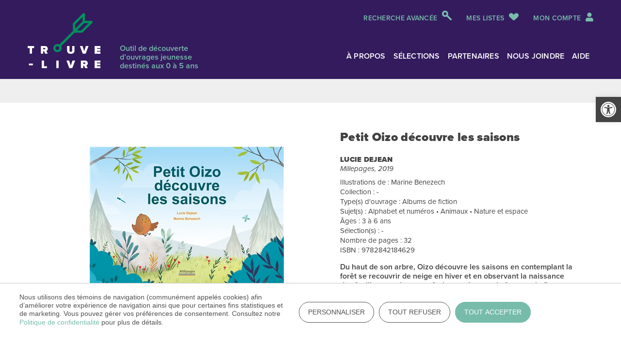

--- FILE ---
content_type: text/html; charset=UTF-8
request_url: https://trouvelivre.ca/livre/petit-oizo-decouvre-les-saisons/
body_size: 17366
content:
<!DOCTYPE HTML>
<!--[if lt IE 7]>      <html class="no-js lt-ie9 lt-ie8 lt-ie7"  lang="fr-FR"> <![endif]-->
<!--[if IE 7]>         <html class="no-js ie7 lt-ie9 lt-ie8"  lang="fr-FR"> <![endif]-->
<!--[if IE 8]>         <html class="no-js ie8 lt-ie9"  lang="fr-FR"> <![endif]-->
<!--[if gt IE 8]><!--> <html class="no-js"  lang="fr-FR"> <!--<![endif]-->
    <head>
        <!-- Metas -->
<meta name="viewport" content="initial-scale=1.0, maximum-scale=1.0, minimum-scale=1.0, user-scalable=yes, width=device-width">
<meta http-equiv="Content-Type" content="text/html; charset=UTF-8" />
<meta http-equiv="X-UA-Compatible" content="IE=edge">
<meta charset="UTF-8">
<meta name="mobile-web-app-capable" content="yes">
<meta name="apple-mobile-web-app-capable" content="yes">
<meta name="apple-mobile-web-app-title" content="Trouve livre - ">
<link rel="profile" href="http://gmpg.org/xfn/11">
<link rel="pingback" href="https://trouvelivre.ca/xmlrpc.php">
<meta name='robots' content='index, follow, max-image-preview:large, max-snippet:-1, max-video-preview:-1' />

	<!-- This site is optimized with the Yoast SEO plugin v26.3 - https://yoast.com/wordpress/plugins/seo/ -->
	<title>Petit Oizo découvre les saisons - Trouve livre</title>
	<link rel="canonical" href="https://trouvelivre.ca/livre/petit-oizo-decouvre-les-saisons/" />
	<meta property="og:locale" content="fr_FR" />
	<meta property="og:type" content="article" />
	<meta property="og:title" content="Petit Oizo découvre les saisons - Trouve livre" />
	<meta property="og:url" content="https://trouvelivre.ca/livre/petit-oizo-decouvre-les-saisons/" />
	<meta property="og:site_name" content="Trouve livre" />
	<meta property="og:image" content="https://trouvelivre.ca/wp-content/uploads/2022/10/trouvelivre.jpg" />
	<meta property="og:image:width" content="2000" />
	<meta property="og:image:height" content="1800" />
	<meta property="og:image:type" content="image/jpeg" />
	<meta name="twitter:card" content="summary_large_image" />
	<script type="application/ld+json" class="yoast-schema-graph">{"@context":"https://schema.org","@graph":[{"@type":"WebPage","@id":"https://trouvelivre.ca/livre/petit-oizo-decouvre-les-saisons/","url":"https://trouvelivre.ca/livre/petit-oizo-decouvre-les-saisons/","name":"Petit Oizo découvre les saisons - Trouve livre","isPartOf":{"@id":"https://trouvelivre.ca/#website"},"datePublished":"2022-10-12T15:30:50+00:00","breadcrumb":{"@id":"https://trouvelivre.ca/livre/petit-oizo-decouvre-les-saisons/#breadcrumb"},"inLanguage":"fr-FR","potentialAction":[{"@type":"ReadAction","target":["https://trouvelivre.ca/livre/petit-oizo-decouvre-les-saisons/"]}]},{"@type":"BreadcrumbList","@id":"https://trouvelivre.ca/livre/petit-oizo-decouvre-les-saisons/#breadcrumb","itemListElement":[{"@type":"ListItem","position":1,"name":"Accueil","item":"https://trouvelivre.ca/"},{"@type":"ListItem","position":2,"name":"Petit Oizo découvre les saisons"}]},{"@type":"WebSite","@id":"https://trouvelivre.ca/#website","url":"https://trouvelivre.ca/","name":"Trouve livre","description":"","publisher":{"@id":"https://trouvelivre.ca/#organization"},"potentialAction":[{"@type":"SearchAction","target":{"@type":"EntryPoint","urlTemplate":"https://trouvelivre.ca/?s={search_term_string}"},"query-input":{"@type":"PropertyValueSpecification","valueRequired":true,"valueName":"search_term_string"}}],"inLanguage":"fr-FR"},{"@type":"Organization","@id":"https://trouvelivre.ca/#organization","name":"Trouve livre","url":"https://trouvelivre.ca/","logo":{"@type":"ImageObject","inLanguage":"fr-FR","@id":"https://trouvelivre.ca/#/schema/logo/image/","url":"https://trouvelivre.ca/wp-content/uploads/2022/10/trouvelivre.jpg","contentUrl":"https://trouvelivre.ca/wp-content/uploads/2022/10/trouvelivre.jpg","width":2000,"height":1800,"caption":"Trouve livre"},"image":{"@id":"https://trouvelivre.ca/#/schema/logo/image/"}}]}</script>
	<!-- / Yoast SEO plugin. -->


<link rel='dns-prefetch' href='//platform-api.sharethis.com' />
<link rel='dns-prefetch' href='//code.jquery.com' />
<link rel='dns-prefetch' href='//cdnjs.cloudflare.com' />
<link rel='dns-prefetch' href='//cdn.jsdelivr.net' />

<link rel="alternate" type="application/rss+xml" title="Trouve livre &raquo; Flux" href="https://trouvelivre.ca/feed/" />
<link rel="alternate" type="application/rss+xml" title="Trouve livre &raquo; Flux des commentaires" href="https://trouvelivre.ca/comments/feed/" />
<link rel="alternate" title="oEmbed (JSON)" type="application/json+oembed" href="https://trouvelivre.ca/wp-json/oembed/1.0/embed?url=https%3A%2F%2Ftrouvelivre.ca%2Flivre%2Fpetit-oizo-decouvre-les-saisons%2F" />
<link rel="alternate" title="oEmbed (XML)" type="text/xml+oembed" href="https://trouvelivre.ca/wp-json/oembed/1.0/embed?url=https%3A%2F%2Ftrouvelivre.ca%2Flivre%2Fpetit-oizo-decouvre-les-saisons%2F&#038;format=xml" />
<style id='wp-img-auto-sizes-contain-inline-css' type='text/css'>
img:is([sizes=auto i],[sizes^="auto," i]){contain-intrinsic-size:3000px 1500px}
/*# sourceURL=wp-img-auto-sizes-contain-inline-css */
</style>
<link rel='stylesheet' id='share-this-share-buttons-sticky-css' href='https://trouvelivre.ca/wp-content/plugins/sharethis-share-buttons/css/mu-style.css?ver=1762454634' type='text/css' media='all' />
<link rel='stylesheet' id='pojo-a11y-css' href='https://trouvelivre.ca/wp-content/plugins/pojo-accessibility/modules/legacy/assets/css/style.min.css?ver=1.0.0' type='text/css' media='all' />
<link data-minify="1" rel='stylesheet' id='font-awesome-henri-css' href='https://trouvelivre.ca/wp-content/cache/min/1/wp-content/themes/henri-theme/_includes/fontawesome/css/all.min.css?ver=1762454834' type='text/css' media='all' />
<link data-minify="1" rel='stylesheet' id='select2-css-css' href='https://trouvelivre.ca/wp-content/cache/min/1/ajax/libs/select2/4.0.13/css/select2.min.css?ver=1762454834' type='text/css' media='all' />
<link data-minify="1" rel='stylesheet' id='henri-styles-custom-css' href='https://trouvelivre.ca/wp-content/cache/min/1/wp-content/themes/henri-theme/_includes/styles/css/screen.css?ver=1762454834' type='text/css' media='all' />
<link rel='stylesheet' id='henri-print-custom-css' href='https://trouvelivre.ca/wp-content/themes/henri-theme/_includes/styles/css/print.css' type='text/css' media='print' />
<script type="text/javascript" src="//platform-api.sharethis.com/js/sharethis.js?ver=2.3.6#property=6321c506a6e5460012468965&amp;product=sticky-buttons&amp;source=sharethis-share-buttons-wordpress" id="share-this-share-buttons-mu-js"></script>
<script type="text/javascript" src="//code.jquery.com/jquery-3.3.1.min.js" id="jquery-js"></script>
<script type="text/javascript" src="//cdnjs.cloudflare.com/ajax/libs/modernizr/2.8.3/modernizr.min.js?ver=6.9" id="modernizr-js-js"></script>
<script type="text/javascript" src="//cdn.jsdelivr.net/npm/bootstrap@5.0.1/dist/js/bootstrap.bundle.min.js?ver=6.9" id="bootstrap-js-js"></script>
<script type="text/javascript" src="https://cdnjs.cloudflare.com/ajax/libs/select2/4.0.13/js/select2.full.min.js?ver=6.9" id="select2-js-js"></script>
<script></script><link rel="https://api.w.org/" href="https://trouvelivre.ca/wp-json/" /><link rel="alternate" title="JSON" type="application/json" href="https://trouvelivre.ca/wp-json/wp/v2/livre/173964" /><link rel="EditURI" type="application/rsd+xml" title="RSD" href="https://trouvelivre.ca/xmlrpc.php?rsd" />
<meta name="generator" content="WordPress 6.9" />
<link rel='shortlink' href='https://trouvelivre.ca/?p=173964' />
<style type="text/css">
#pojo-a11y-toolbar .pojo-a11y-toolbar-toggle a{ background-color: #444444;	color: #ffffff;}
#pojo-a11y-toolbar .pojo-a11y-toolbar-overlay, #pojo-a11y-toolbar .pojo-a11y-toolbar-overlay ul.pojo-a11y-toolbar-items.pojo-a11y-links{ border-color: #444444;}
body.pojo-a11y-focusable a:focus{ outline-style: solid !important;	outline-width: 1px !important;	outline-color: #FF0000 !important;}
#pojo-a11y-toolbar{ top: 200px !important;}
#pojo-a11y-toolbar .pojo-a11y-toolbar-overlay{ background-color: #ffffff;}
#pojo-a11y-toolbar .pojo-a11y-toolbar-overlay ul.pojo-a11y-toolbar-items li.pojo-a11y-toolbar-item a, #pojo-a11y-toolbar .pojo-a11y-toolbar-overlay p.pojo-a11y-toolbar-title{ color: #333333;}
#pojo-a11y-toolbar .pojo-a11y-toolbar-overlay ul.pojo-a11y-toolbar-items li.pojo-a11y-toolbar-item a.active{ background-color: #4054b2;	color: #ffffff;}
@media (max-width: 767px) { #pojo-a11y-toolbar { top: 70px !important; } }</style><script type="text/javascript">var ajaxurl = "https://trouvelivre.ca/wp-admin/admin-ajax.php";</script><meta name="generator" content="Powered by WPBakery Page Builder - drag and drop page builder for WordPress."/>
<link rel="icon" href="https://trouvelivre.ca/wp-content/uploads/2022/09/cropped-favicon-32x32.png" sizes="32x32" />
<link rel="icon" href="https://trouvelivre.ca/wp-content/uploads/2022/09/cropped-favicon-192x192.png" sizes="192x192" />
<link rel="apple-touch-icon" href="https://trouvelivre.ca/wp-content/uploads/2022/09/cropped-favicon-180x180.png" />
<meta name="msapplication-TileImage" content="https://trouvelivre.ca/wp-content/uploads/2022/09/cropped-favicon-270x270.png" />
<noscript><style> .wpb_animate_when_almost_visible { opacity: 1; }</style></noscript><script>
	var siteurl = "https://trouvelivre.ca";
</script>        
        <!-- Google Tag Manager -->
        <script>(function(w,d,s,l,i){w[l]=w[l]||[];w[l].push({'gtm.start':
        new Date().getTime(),event:'gtm.js'});var f=d.getElementsByTagName(s)[0],
        j=d.createElement(s),dl=l!='dataLayer'?'&l='+l:'';j.async=true;j.src=
        'https://www.googletagmanager.com/gtm.js?id='+i+dl;f.parentNode.insertBefore(j,f);
        })(window,document,'script','dataLayer','GTM-5Z8RD9F');</script>
        <!-- End Google Tag Manager -->
    <style id='global-styles-inline-css' type='text/css'>
:root{--wp--preset--aspect-ratio--square: 1;--wp--preset--aspect-ratio--4-3: 4/3;--wp--preset--aspect-ratio--3-4: 3/4;--wp--preset--aspect-ratio--3-2: 3/2;--wp--preset--aspect-ratio--2-3: 2/3;--wp--preset--aspect-ratio--16-9: 16/9;--wp--preset--aspect-ratio--9-16: 9/16;--wp--preset--color--black: #000000;--wp--preset--color--cyan-bluish-gray: #abb8c3;--wp--preset--color--white: #ffffff;--wp--preset--color--pale-pink: #f78da7;--wp--preset--color--vivid-red: #cf2e2e;--wp--preset--color--luminous-vivid-orange: #ff6900;--wp--preset--color--luminous-vivid-amber: #fcb900;--wp--preset--color--light-green-cyan: #7bdcb5;--wp--preset--color--vivid-green-cyan: #00d084;--wp--preset--color--pale-cyan-blue: #8ed1fc;--wp--preset--color--vivid-cyan-blue: #0693e3;--wp--preset--color--vivid-purple: #9b51e0;--wp--preset--gradient--vivid-cyan-blue-to-vivid-purple: linear-gradient(135deg,rgb(6,147,227) 0%,rgb(155,81,224) 100%);--wp--preset--gradient--light-green-cyan-to-vivid-green-cyan: linear-gradient(135deg,rgb(122,220,180) 0%,rgb(0,208,130) 100%);--wp--preset--gradient--luminous-vivid-amber-to-luminous-vivid-orange: linear-gradient(135deg,rgb(252,185,0) 0%,rgb(255,105,0) 100%);--wp--preset--gradient--luminous-vivid-orange-to-vivid-red: linear-gradient(135deg,rgb(255,105,0) 0%,rgb(207,46,46) 100%);--wp--preset--gradient--very-light-gray-to-cyan-bluish-gray: linear-gradient(135deg,rgb(238,238,238) 0%,rgb(169,184,195) 100%);--wp--preset--gradient--cool-to-warm-spectrum: linear-gradient(135deg,rgb(74,234,220) 0%,rgb(151,120,209) 20%,rgb(207,42,186) 40%,rgb(238,44,130) 60%,rgb(251,105,98) 80%,rgb(254,248,76) 100%);--wp--preset--gradient--blush-light-purple: linear-gradient(135deg,rgb(255,206,236) 0%,rgb(152,150,240) 100%);--wp--preset--gradient--blush-bordeaux: linear-gradient(135deg,rgb(254,205,165) 0%,rgb(254,45,45) 50%,rgb(107,0,62) 100%);--wp--preset--gradient--luminous-dusk: linear-gradient(135deg,rgb(255,203,112) 0%,rgb(199,81,192) 50%,rgb(65,88,208) 100%);--wp--preset--gradient--pale-ocean: linear-gradient(135deg,rgb(255,245,203) 0%,rgb(182,227,212) 50%,rgb(51,167,181) 100%);--wp--preset--gradient--electric-grass: linear-gradient(135deg,rgb(202,248,128) 0%,rgb(113,206,126) 100%);--wp--preset--gradient--midnight: linear-gradient(135deg,rgb(2,3,129) 0%,rgb(40,116,252) 100%);--wp--preset--font-size--small: 13px;--wp--preset--font-size--medium: 20px;--wp--preset--font-size--large: 36px;--wp--preset--font-size--x-large: 42px;--wp--preset--spacing--20: 0.44rem;--wp--preset--spacing--30: 0.67rem;--wp--preset--spacing--40: 1rem;--wp--preset--spacing--50: 1.5rem;--wp--preset--spacing--60: 2.25rem;--wp--preset--spacing--70: 3.38rem;--wp--preset--spacing--80: 5.06rem;--wp--preset--shadow--natural: 6px 6px 9px rgba(0, 0, 0, 0.2);--wp--preset--shadow--deep: 12px 12px 50px rgba(0, 0, 0, 0.4);--wp--preset--shadow--sharp: 6px 6px 0px rgba(0, 0, 0, 0.2);--wp--preset--shadow--outlined: 6px 6px 0px -3px rgb(255, 255, 255), 6px 6px rgb(0, 0, 0);--wp--preset--shadow--crisp: 6px 6px 0px rgb(0, 0, 0);}:where(.is-layout-flex){gap: 0.5em;}:where(.is-layout-grid){gap: 0.5em;}body .is-layout-flex{display: flex;}.is-layout-flex{flex-wrap: wrap;align-items: center;}.is-layout-flex > :is(*, div){margin: 0;}body .is-layout-grid{display: grid;}.is-layout-grid > :is(*, div){margin: 0;}:where(.wp-block-columns.is-layout-flex){gap: 2em;}:where(.wp-block-columns.is-layout-grid){gap: 2em;}:where(.wp-block-post-template.is-layout-flex){gap: 1.25em;}:where(.wp-block-post-template.is-layout-grid){gap: 1.25em;}.has-black-color{color: var(--wp--preset--color--black) !important;}.has-cyan-bluish-gray-color{color: var(--wp--preset--color--cyan-bluish-gray) !important;}.has-white-color{color: var(--wp--preset--color--white) !important;}.has-pale-pink-color{color: var(--wp--preset--color--pale-pink) !important;}.has-vivid-red-color{color: var(--wp--preset--color--vivid-red) !important;}.has-luminous-vivid-orange-color{color: var(--wp--preset--color--luminous-vivid-orange) !important;}.has-luminous-vivid-amber-color{color: var(--wp--preset--color--luminous-vivid-amber) !important;}.has-light-green-cyan-color{color: var(--wp--preset--color--light-green-cyan) !important;}.has-vivid-green-cyan-color{color: var(--wp--preset--color--vivid-green-cyan) !important;}.has-pale-cyan-blue-color{color: var(--wp--preset--color--pale-cyan-blue) !important;}.has-vivid-cyan-blue-color{color: var(--wp--preset--color--vivid-cyan-blue) !important;}.has-vivid-purple-color{color: var(--wp--preset--color--vivid-purple) !important;}.has-black-background-color{background-color: var(--wp--preset--color--black) !important;}.has-cyan-bluish-gray-background-color{background-color: var(--wp--preset--color--cyan-bluish-gray) !important;}.has-white-background-color{background-color: var(--wp--preset--color--white) !important;}.has-pale-pink-background-color{background-color: var(--wp--preset--color--pale-pink) !important;}.has-vivid-red-background-color{background-color: var(--wp--preset--color--vivid-red) !important;}.has-luminous-vivid-orange-background-color{background-color: var(--wp--preset--color--luminous-vivid-orange) !important;}.has-luminous-vivid-amber-background-color{background-color: var(--wp--preset--color--luminous-vivid-amber) !important;}.has-light-green-cyan-background-color{background-color: var(--wp--preset--color--light-green-cyan) !important;}.has-vivid-green-cyan-background-color{background-color: var(--wp--preset--color--vivid-green-cyan) !important;}.has-pale-cyan-blue-background-color{background-color: var(--wp--preset--color--pale-cyan-blue) !important;}.has-vivid-cyan-blue-background-color{background-color: var(--wp--preset--color--vivid-cyan-blue) !important;}.has-vivid-purple-background-color{background-color: var(--wp--preset--color--vivid-purple) !important;}.has-black-border-color{border-color: var(--wp--preset--color--black) !important;}.has-cyan-bluish-gray-border-color{border-color: var(--wp--preset--color--cyan-bluish-gray) !important;}.has-white-border-color{border-color: var(--wp--preset--color--white) !important;}.has-pale-pink-border-color{border-color: var(--wp--preset--color--pale-pink) !important;}.has-vivid-red-border-color{border-color: var(--wp--preset--color--vivid-red) !important;}.has-luminous-vivid-orange-border-color{border-color: var(--wp--preset--color--luminous-vivid-orange) !important;}.has-luminous-vivid-amber-border-color{border-color: var(--wp--preset--color--luminous-vivid-amber) !important;}.has-light-green-cyan-border-color{border-color: var(--wp--preset--color--light-green-cyan) !important;}.has-vivid-green-cyan-border-color{border-color: var(--wp--preset--color--vivid-green-cyan) !important;}.has-pale-cyan-blue-border-color{border-color: var(--wp--preset--color--pale-cyan-blue) !important;}.has-vivid-cyan-blue-border-color{border-color: var(--wp--preset--color--vivid-cyan-blue) !important;}.has-vivid-purple-border-color{border-color: var(--wp--preset--color--vivid-purple) !important;}.has-vivid-cyan-blue-to-vivid-purple-gradient-background{background: var(--wp--preset--gradient--vivid-cyan-blue-to-vivid-purple) !important;}.has-light-green-cyan-to-vivid-green-cyan-gradient-background{background: var(--wp--preset--gradient--light-green-cyan-to-vivid-green-cyan) !important;}.has-luminous-vivid-amber-to-luminous-vivid-orange-gradient-background{background: var(--wp--preset--gradient--luminous-vivid-amber-to-luminous-vivid-orange) !important;}.has-luminous-vivid-orange-to-vivid-red-gradient-background{background: var(--wp--preset--gradient--luminous-vivid-orange-to-vivid-red) !important;}.has-very-light-gray-to-cyan-bluish-gray-gradient-background{background: var(--wp--preset--gradient--very-light-gray-to-cyan-bluish-gray) !important;}.has-cool-to-warm-spectrum-gradient-background{background: var(--wp--preset--gradient--cool-to-warm-spectrum) !important;}.has-blush-light-purple-gradient-background{background: var(--wp--preset--gradient--blush-light-purple) !important;}.has-blush-bordeaux-gradient-background{background: var(--wp--preset--gradient--blush-bordeaux) !important;}.has-luminous-dusk-gradient-background{background: var(--wp--preset--gradient--luminous-dusk) !important;}.has-pale-ocean-gradient-background{background: var(--wp--preset--gradient--pale-ocean) !important;}.has-electric-grass-gradient-background{background: var(--wp--preset--gradient--electric-grass) !important;}.has-midnight-gradient-background{background: var(--wp--preset--gradient--midnight) !important;}.has-small-font-size{font-size: var(--wp--preset--font-size--small) !important;}.has-medium-font-size{font-size: var(--wp--preset--font-size--medium) !important;}.has-large-font-size{font-size: var(--wp--preset--font-size--large) !important;}.has-x-large-font-size{font-size: var(--wp--preset--font-size--x-large) !important;}
/*# sourceURL=global-styles-inline-css */
</style>
<meta name="generator" content="WP Rocket 3.20.0.3" data-wpr-features="wpr_minify_css wpr_preload_links wpr_desktop" /></head>
<body  class="wp-singular livre-template-default single single-livre postid-173964 wp-theme-henri-theme slug-petit-oizo-decouvre-les-saisons livre-petit-oizo-decouvre-les-saisons site-id-1 wpb-js-composer js-comp-ver-8.7.2 vc_responsive" >
    <!-- Google Tag Manager (noscript) -->
    <noscript><iframe src="https://www.googletagmanager.com/ns.html?id=GTM-5Z8RD9F"
    height="0" width="0" style="display:none;visibility:hidden"></iframe></noscript>
    <!-- End Google Tag Manager (noscript) -->
	    <div data-rocket-location-hash="1dbaf58edd554e5d916be2660c3ce7c4" id="henri-project-body" class="wp-singular livre-template-default single single-livre postid-173964 wp-theme-henri-theme slug-petit-oizo-decouvre-les-saisons livre-petit-oizo-decouvre-les-saisons site-id-1 wpb-js-composer js-comp-ver-8.7.2 vc_responsive">
            <div data-rocket-location-hash="3a2366f51b6ea3a1764271fca84f0bfd" class="modals-container">
	<!-- Modal -->



<div data-rocket-location-hash="f37b1433e2da347b03a462fa9e8f74d3" class="modal fade modal-general" id="modal-listes" data-livre-id="173964" tabindex="-1" role="dialog" aria-labelledby="exampleModalCenterTitle" aria-hidden="true">
    <div class="modal-dialog modal-dialog-centered" role="document">
        <div class="modal-content">
            <div class="modal-body">
                <div class="btn-close-box">
                    <a href="#" class="btn-close" aria-label="Supprimer" data-bs-dismiss="modal"></a>
                </div>
                <h3>Sélectionner une liste</h3>
                <div class="liste-item-box">
                    <ul>
                                            </ul>
                </div>
                <div class="bt-box">
                    <a href="https://trouvelivre.ca/connexion/" class="btn btn-secondary">Créer une liste <i class="icon-plus"></i></a>
                </div>
            </div>
        </div>
    </div>
</div><!-- Modal -->
<div data-rocket-location-hash="a5d4384d7dc5900ca27ec512dce398d7" class="modal fade modal-general" id="modal-renommer-favlist" tabindex="-1" role="dialog" aria-labelledby="exampleModalCenterTitle" aria-hidden="true">
    <div class="modal-dialog modal-dialog-centered" role="document">
        <div class="modal-content">
            <div class="modal-body">
                <div class="btn-close-box">
                    <a href="#" class="btn-close" aria-label="Supprimer" data-bs-dismiss="modal"></a>
                </div>
                <h3>Renommer une liste</h3>
                <form name="renommer-liste" id="list-edit" action="" method="post">
                    <div class="mb-3">
                        <label for="rename-list" class="form-label" >Nom de la liste</label>
                        <input type="text" name="rename" class="form-control rename-input" id="rename-list" placeholder="" value="">
                    </div>
                </form>
                <div class="bt-box">
                    <a href="javascript:;" class="btn btn-secondary js-save-btn">Renommer <i class="icon-edit"></i></a>
                </div>
            </div>
        </div>
    </div>
</div><!-- Modal -->
<div data-rocket-location-hash="af92a07a1971670a7c9cf07a9760d78f" class="modal fade modal-general" id="modal-creer-favlist" tabindex="-1" role="dialog" aria-labelledby="exampleModalCenterTitle" aria-hidden="true">
    <div class="modal-dialog modal-dialog-centered" role="document">
        <div class="modal-content">
            <div class="modal-body">
                <div class="btn-close-box">
                    <a href="#" class="btn-close" aria-label="Supprimer" data-bs-dismiss="modal"></a>
                </div>
                <h3>Créer une nouvelle liste</h3>
                <form name="renommer-liste" id="list-edit" action="" method="post">
                    <div class="mb-3">
                        <label for="rename-list" class="form-label" >Nom de la liste</label>
                        <input type="text" name="rename" class="form-control name-input" id="name-list" placeholder="" value="">
                    </div>
                </form>
                <div class="bt-box">
                    <a href="javascript:;" class="btn btn-secondary js-save-btn">Créer <i class="icon-edit"></i></a>
                </div>
            </div>
        </div>
    </div>
</div><!-- Modal -->
<div data-rocket-location-hash="a0569b920266a2ef7cc966b62cdb12e2" class="modal fade modal-general" id="modal-export" tabindex="-1" role="dialog" aria-labelledby="exampleModalCenterTitle" aria-hidden="true">
    <div class="modal-dialog modal-dialog-centered" role="document">
        <div class="modal-content">
            <div class="modal-body">
                <div class="btn-close-box">
                    <a href="#" class="btn-close" aria-label="Supprimer" data-bs-dismiss="modal"></a>
                </div>
                <h3>Choisir un format</h3>

                <!--                <div class="bt-box">-->
<!--                    <a href="/connexion/" class="btn btn-secondary">Créer une liste <i class="icon-plus"></i></a>-->
<!--                </div>-->
            </div>
        </div>
    </div>
</div>
</div>
			<!--[if lt IE 11]>
<p class="browsehappy">You are using an <strong>outdated</strong> browser. Please <a href="http://browsehappy.com/">upgrade
    your browser</a> to improve your experience.</p>
<![endif]-->
<header data-rocket-location-hash="5a4dc399e8cec498330d2a87e8c14c45" role="banner">
    <div data-rocket-location-hash="18bd2363520b0f092102eb78bdf8b2ab" class="container-gen sticky-nav">
	            <div class="nav-secondaire-box">
    <div class="nav-secondaire-container">
        <div class="advanced-search-box">
            <a href="https://trouvelivre.ca/recherche-avancee/" class="btn-advance-search">Recherche avancée</a>
        </div>
        <div class="my-list-box">
            <a href="https://trouvelivre.ca/mes-listes/" class="btn-my-list">Mes listes</a>
        </div>
        <div class="mon-compte-box">
                            <a href="https://trouvelivre.ca/connexion/" class="btn-mon-compte">Mon compte <i class="fas fa-user"></i></a>
                    </div>
    </div>
</div>        <div class="nav-principal-box">
	<div class="nav-principal-container">
		<nav class="navbar navbar-expand-lg navbar-dark" id="nav-principale" role="navigation">
			<div class="nav-header">
                <div class="logo-plus-texte">
                    <a class="navbar-brand" href="https://trouvelivre.ca">
                    <span class="logo1">
                        <img src="https://trouvelivre.ca/wp-content/themes/henri-theme/images/logo.svg" alt="Trouve livre | " class="img-fluid"/>
                    </span>
                    <span class="logo-print">
                        <img src="https://trouvelivre.ca/wp-content/themes/henri-theme/images/logo-couleur.svg" alt="Trouve livre | " class="img-fluid"/>
                    </span>
                        <span class="text" hidden>Trouve livre</span>
                    </a>
                    <span class="description-txt">Outil de découverte d’ouvrages jeunesse destinés aux 0 à 5 ans</span>
                </div>
				<div class="toggles">
					<button class="navbar-toggler collapsed navbar-toggler-right" type="button" data-toggle="collapse-henri"
					        data-target="#navbar-main" aria-controls="navbar-main" aria-expanded="false"
					        aria-label="Toggle navigation">
						<span class="navbar-toggler-icon"></span>
					</button>
				</div>
			</div>
			<div class="navbar-collapse" id="navbar-main">
				<div class="collapse-content" id="navbar-main-collapse-content">
					                    <div class="menu-menu-principal-container"><ul id="main-menu" class="nav navbar-nav justify-content-end"><li id="menu-item-63" class="menu-item menu-item-type-post_type menu-item-object-page nav-item menu-item-63 item-slug-a-propos"><a title="À propos" href="https://trouvelivre.ca/a-propos/" class="nav-link">À propos</a></li>
<li id="menu-item-66" class="menu-item menu-item-type-post_type menu-item-object-page nav-item menu-item-66 item-slug-selections"><a title="Sélections" href="https://trouvelivre.ca/selections/" class="nav-link">Sélections</a></li>
<li id="menu-item-32" class="menu-item menu-item-type-post_type menu-item-object-page nav-item menu-item-32 item-slug-partenaires"><a title="Partenaires" href="https://trouvelivre.ca/partenaires/" class="nav-link">Partenaires</a></li>
<li id="menu-item-70" class="menu-item menu-item-type-post_type menu-item-object-page nav-item menu-item-70 item-slug-nous-joindre"><a title="Nous joindre" href="https://trouvelivre.ca/nous-joindre/" class="nav-link">Nous joindre</a></li>
<li id="menu-item-21" class="menu-item menu-item-type-post_type menu-item-object-page nav-item menu-item-21 item-slug-aide"><a title="Aide" href="https://trouvelivre.ca/aide/" class="nav-link">Aide</a></li>
</ul></div>                    <div class="nav-secondaire-container">
                        <div class="advanced-search-box">
                            <a href="https://trouvelivre.ca/recherche-avancee/" class="btn-advance-search">Recherche avancée</a>
                        </div>
                        <div class="my-list-box">
                            <a href="https://trouvelivre.ca/mes-listes/" class="btn-my-list">Mes listes</a>
                        </div>
                        <div class="mon-compte-box">
                            				                <a href="https://trouvelivre.ca/connexion/" class="btn-mon-compte"><i class="fas fa-user"></i>Mon compte</a>
				                                    </div>
                    </div>
				</div>
			</div>
		</nav>
	</div>
</div>
    </div>
</header><!-- /header -->


<main data-rocket-location-hash="25aa2487295731f14d9cecb8d7e699d9" id="main" class="site-main" role="main">
    <div data-rocket-location-hash="06c0a2b57d9b1082154ac379adbb9147" class="main-content-wrapper">
        <div id="primary" class="content-area">
                            <section class="section-main">
                                            <div class="entete-bg-box"></div>
                                        <div data-rocket-location-hash="e0280f665e421f919a7d9cfde9593f21" class="container-xl" style="">
                        <div class="row">
                            <div class="col-12 col-results">
                                <div class="" id="results-container">
                                    <div class="filtres-content">
                                        <div class="grille-container">
                                            <div class="grille">
                                                <div class="gutter-sizer"></div>

                                                
                                                <div class="item">
                                                    <div class="item-img-box">
                                                                                                                        <img src="https://trouvelivre.ca/wp-content/uploads/2025/05/9782842184629.jpg" alt="" class="img-fluid"/>
                                                                                                                </div>
                                                    <div class="item-content-box">
                                                        <div class="item-title-box">
                                                            <h3>Petit Oizo découvre les saisons</h3>
                                                            <h4>Lucie Dejean</h4>
                                                            <p><em>Millepages, 2019</em></p>
                                                        </div>
                                                        <div class="infos-collection">
                                                            <span class="collection-txt">
                                                                Illustrations de&nbsp;: 
                                                                Marine Benezech                                                                <br>
                                                                Collection&nbsp;: 
                                                                -    			                                                <br>
                                                                Type(s) d'ouvrage&nbsp;: 
                                                                Albums de fiction    			                                                <br>
                                                                Sujet(s)&nbsp;: 
                                                                Alphabet et numéros • Animaux • Nature et espace    			                                                <br>
                                                                Âges&nbsp;: 3 à 6 ans                                                                <br>
                                                                Sélection(s)&nbsp;: 
                                                                -    			                                                <br>
                                                                Nombre de pages&nbsp;: 
                                                                32                                                                <br>
                                                                ISBN :                                                             
                                                                9782842184629                                                                                                                                			                                            	</span>
                                                        </div>
                                                        <div class="description-box">
                                                            <p>Du haut de son arbre, Oizo découvre les saisons en contemplant la forêt se recouvrir de neige en hiver et en observant la naissance des feuilles au printemps. A chaque époque, la faune et la flore se transforment.</p>
                                                        </div>
                                                                                                            </div>

                                                </div>
                                            </div>
                                            <div class="grille-bts-utilitaires">
                                                <p id="ajout-comfirmation" class="hide">L'ouvrage a été ajouté à votre liste de lecture.</p>
                                                <a href="#" class="btn btn-secondary" data-bs-toggle="modal" data-bs-target="#modal-listes">Ajouter à une liste <i class="icon-ico-coeur-outline"></i></a>
                                                <!-- <a href="#" class="btn btn-secondary">Partager cette page <i class="icon-ico-partage-outline"></i></a> -->
                                                <a href="javascript:;" class="btn btn-secondary js-print-page">Imprimer cette page <i class="icon-ico-imprimer-outline"></i></a>
                                                <div class="share">
                                                    <div class="sharethis-inline-share-buttons"></div>                                                </div>
                                            </div>
                                            
                                                                                            <div class="btn-list">
                                                    <div class="btn-row">
                                                        <div>
                                                            <a href="https://mabiblio.ca/" target="_blank" rel="noopener noreferrer" class="btn btn-primary">Trouver ma bibliothèque</a>
                                                        </div>
                                                    </div>
                                                    <div class="btn-row">
                                                        <a href="https://trouvelivre.ca/resultats/" class="btn btn-primary">Retour aux résultats de recherche</a>
                                                    </div> 
                                                </div> 
                                            
                                        </div>
                                    </div>
                                </div>
                            </div>
                        </div>
                    </div>
                </section>
                    </div><!-- #primary -->
    </div><!-- /.container.main-content-wrapper -->
</main>
<footer data-rocket-location-hash="f754260cdeba91ca9d66f624af5a5c3d" role="contentinfo">
    <div class="container-xl" style="">
        <div class="row">
            <div class="col-12">
                <div class="logo-desjardins-box">
                    <div class="logo-desj-img">
                        <a href="https://www.desjardins.com/" target="_blank" class="logo-link"><img src="https://trouvelivre.ca/wp-content/themes/henri-theme/images/logo-desjardins.svg" class="" alt=""></a>
                    </div>
                </div>
            </div>
        </div>
    </div>
    <div data-rocket-location-hash="d67133d3b0868a218f2fe9b0105e1e6a" class="bg-footer">
        <div class="container-xl">
            <div class="row">
                <div class="col-12">
                    <div class="logos-box">
                        <div class="logo-abpq-img">
                            <a href="https://www.abpq.ca/" target="_blank" class="logo-link"><img src="https://trouvelivre.ca/wp-content/themes/henri-theme/images/logo-abpq.svg" class="" alt=""></a>
                        </div>
                        <div class="logo-biblio-img">
                            <a href="https://bibliopresto.ca/" target="_blank" class="logo-link"><img src="https://trouvelivre.ca/wp-content/themes/henri-theme/images/logo-biblio.svg" class="" alt=""></a>
                        </div>
                        <div class="logo-sdm-img">
                            <a href="https://www.sdm.qc.ca/" target="_blank" class="logo-link"><img src="https://trouvelivre.ca/wp-content/themes/henri-theme/images/logo-sdm.svg" class="" alt=""></a>
                        </div>
                        <div class="logo-banq-img">
                            <a href="https://www.banq.qc.ca/accueil/" target="_blank" class="logo-link"><img src="https://trouvelivre.ca/wp-content/themes/henri-theme/images/logo-banq.svg" class="" alt=""></a>
                        </div>
                        <div class="logo-btlf-img">
                            <a href="https://btlf.ca/" target="_blank" class="logo-link"><img src="https://trouvelivre.ca/wp-content/themes/henri-theme/images/logo-btlf.svg" class="" alt=""></a>
                        </div>
                    </div>

                </div>
            </div>
        </div>
    </div>
</footer>

<div data-rocket-location-hash="8e003f9af47e5c15c1bd9f3aaaa87749" class="cadre_popup">
    <div data-rocket-location-hash="f94702dd6060b57d890a610e21e61650" class="content-popup">
        <p class="text-cookie">Nous utilisons des témoins de navigation (communément appelés cookies) afin d’améliorer votre expérience de navigation ainsi que pour certaines fins statistiques et de marketing. Vous pouvez gérer vos préférences de consentement. Consultez notre <a href="https://www.abpq.ca/politique_de_confidentialite.php">Politique de confidentialité</a> pour plus de détails.</p>
        <a href="#" id="custom-cookies"><button class="buttonX" id="button2">Personnaliser</button></a>
        <a href="#" id="reject-cookies"><button class="buttonX" id="button2">Tout refuser</button></a>
        <a href="#" id="accept-cookies"><button class="buttonX">Tout accepter</button></a>
    </div>
</div>
<div data-rocket-location-hash="ca75fe33df3ebd606c7c1039d8611791" class="cadre_personnaliser">
    <div data-rocket-location-hash="8baed1a16aa88cbf620f967030027e3f" class="content-personnaliser">
        <p class="titre-personnaliser">Personnaliser vos préférences</p>
        <div class="spacer-30"></div>
        <div class="spacer-20"></div>
        <p class="text-cookie" id="text-cookie-personnaliser"> Vous pouvez gérer vos préférences afin d’accepter ou de refuser les témoins. Pour plus d’information, consultez notre <a href="https://www.abpq.ca/politique_de_confidentialite.php">Politique de confidentialité</a>.</p>
        <p class="sous-titre-personnaliser"><label class="container">Témoins fonctionnels
                <input type="checkbox" id="fonctionnels" checked="checked">
                <span class="checkmark"></span>
            </label></p>
        <p class="text-cookie" id="text-cookie-personnaliser">Les témoins fonctionnels sont requis pour activer les fonctionnalités de base de ce site et ne peuvent donc pas être désactivés. Ces témoins ne conservent aucune donnée personnellement identifiable.</p>
        <p class="sous-titre-personnaliser"><label class="container">Témoins statistiques
                <input type="checkbox" id="statistiques">
                <span class="checkmark"></span>
            </label></p>
        <p class="text-cookie" id="text-cookie-personnaliser">Les témoins statistiques collectent des données anonymes sur l'utilisation d'un site web, comme le nombre de visites, les pages les plus consultées et la durée des visites. Ils aident les propriétaires de sites à comprendre le comportement des utilisatrices et des utilisateurs pour améliorer l'expérience en ligne, sans les identifier personnellement.</p>
        <p class="sous-titre-personnaliser"><label class="container">Témoins de marketing
                <input type="checkbox" id="marketing">
                <span class="checkmark"></span>
            </label></p>
        <p class="text-cookie" id="text-cookie-personnaliser">Les témoins de marketing enregistrent les interactions des utilisatrices et des utilisateurs avec un site Web, telles que les pages visitées. Ils aident les entreprises à cibler les utilisatrices et les utilisateurs avec des publicités pertinentes, mais sans divulguer d'informations personnelles identifiables.</p>
        <div class="spacer-10"></div>
        <a href="#" id="save-preferences"><button class="buttonX" id="button2">Enregistrer mes préférences</button></a>
        <a href="#" id="accept-cookies2"><button class="buttonX">Tout accepter</button></a>
        <div class="spacer-20"></div>
    </div>
</div><script>
	var ajaxurl = "https://trouvelivre.ca/wp-admin/admin-ajax.php";
	var siteurl = "https://trouvelivre.ca";
</script>

<script>
    function gestion_cookies() {
        var cookie_consent = document.cookie.replace(/(?:(?:^|.*;\s*)cookie-consent\s*=\s*([^;]*).*$)|^.*$/, "$1");
        if(cookie_consent == 0) {
            var cookies = document.cookie.split(';');
            for (var i = 0; i < cookies.length; i++) {
                var cookie = cookies[i].trim();
                var cookieName = cookie.split('=')[0];
                if (cookieName != '_GRECAPTCHA' && cookieName != 'cookie-consent') {
                    document.cookie = cookieName + '=; expires=Thu, 01 Jan 1970 00:00:00 UTC; path=/; domain=abpq.ca;';
                }
            }
        }
        else if(cookie_consent == 2) {
            var cookies = document.cookie.split(';');
            for (var i = 0; i < cookies.length; i++) {
                var cookie = cookies[i].trim();
                var cookieName = cookie.split('=')[0];
                if (cookieName != '_GRECAPTCHA' && cookieName != 'cookie-consent' && cookieName != 'pageviewCount' && cookieName != '_ga' && cookieName != '_gid' && cookieName != '_ga_FTFDV29TRG' && cookieName != '_fbp' && cookieName != '_ga_RHDEJ66CGE') {
                    document.cookie = cookieName + '=; expires=Thu, 01 Jan 1970 00:00:00 UTC; path=/; domain=abpq.ca;';
                }
            }
        }
        else if(cookie_consent == 3) {
            var cookies = document.cookie.split(';');
            for (var i = 0; i < cookies.length; i++) {
                var cookie = cookies[i].trim();
                var cookieName = cookie.split('=')[0];
                if (cookieName != '_GRECAPTCHA' && cookieName != 'cookie-consent' && cookieName != 'VISITOR_INFO1_LIVE' && cookieName != 'VISITOR_PRIVACY_METADATA' && cookieName != 'fpestid' && cookieName != '_gat_UA-*') {
                    document.cookie = cookieName + '=; expires=Thu, 01 Jan 1970 00:00:00 UTC; path=/; domain=abpq.ca;';
                }
            }
        }
    }
    gestion_cookies();
    jQuery(document).ready(function($) {
        setTimeout(function() {
            gestion_cookies();
        }, 1 * 2500);
        setTimeout(function() {
            gestion_cookies();
        }, 1 * 6000);
        if(document.cookie.indexOf('cookie-consent') == -1) {
            $('.cadre_popup').show();
            var cookies = document.cookie.split(';');
            for (var i = 0; i < cookies.length; i++) {
                var cookie = cookies[i].trim();
                var cookieName = cookie.split('=')[0];
                if (cookieName != '_GRECAPTCHA' && cookieName != 'cookie-consent') {
                    document.cookie = cookieName + '=; expires=Thu, 01 Jan 1970 00:00:00 UTC; path=/; domain=abpq.ca;';
                }
            }
        }
        $('#reject-cookies').click(function(e) {
            e.preventDefault();
            var date = new Date();
            date.setTime(date.getTime() + (365 * 24 * 60 * 60 * 1000));
            var expires = "; expires=" + date.toUTCString();
            document.cookie = "cookie-consent=0" + expires + "; path=/";
            $('.cadre_popup').hide();
            gestion_cookies();
        });
        $('#accept-cookies').click(function(e) {
            e.preventDefault();
            var date = new Date();
            date.setTime(date.getTime() + (365 * 24 * 60 * 60 * 1000));
            var expires = "; expires=" + date.toUTCString();
            document.cookie = "cookie-consent=1" + expires + "; path=/";
            $('.cadre_popup').hide();
        });
        $('#accept-cookies2').click(function(e) {
            e.preventDefault();
            var date = new Date();
            date.setTime(date.getTime() + (365 * 24 * 60 * 60 * 1000));
            var expires = "; expires=" + date.toUTCString();
            document.cookie = "cookie-consent=1" + expires + "; path=/";
            $('.cadre_popup').hide();
            $('.cadre_personnaliser').css('display', 'none');
        });
        $('#custom-cookies').click(function(e) {
            e.preventDefault();
            $('.cadre_personnaliser').css('display', 'flex');
        });
        $('#save-preferences').click(function(e) {
            e.preventDefault();
            var cookie_value = 0;
            if($('#fonctionnels').is(':checked')) {
                var cookie_value = 1;
                var date = new Date();
                date.setTime(date.getTime() + (365 * 24 * 60 * 60 * 1000));
                var expires = "; expires=" + date.toUTCString();
                document.cookie = "cookie-consent=1" + expires + "; path=/";
            }
            if($('#statistiques').is(':checked')) {
                var cookie_value = 2;
                var date = new Date();
                date.setTime(date.getTime() + (365 * 24 * 60 * 60 * 1000));
                var expires = "; expires=" + date.toUTCString();
                document.cookie = "cookie-consent=2" + expires + "; path=/";
            }
            if($('#marketing').is(':checked')) {
                var cookie_value = 3;
                var date = new Date();
                date.setTime(date.getTime() + (365 * 24 * 60 * 60 * 1000));
                var expires = "; expires=" + date.toUTCString();
                document.cookie = "cookie-consent=3" + expires + "; path=/";
            }
            $('.cadre_popup').hide();
            $('.cadre_personnaliser').css('display', 'none');
            gestion_cookies();
        });
    });
</script>
<style>
    .text-cookie {
        z-index: 9999;
        font: 14px/17px 'Roboto', sans-serif;
        font-weight: 300;
        color: #4f4f4f;
        text-align:left;
        max-width: 58%;
        float: left;
        padding-right: 20px;
        -webkit-transition-duration: 0.2s;
        transition-duration: 0.2s;
    }
    .text-cookie a {
        font: 14px/18px 'Roboto', sans-serif;
        font-weight: 500;
        color: #77bcab;
        text-align:left;
        text-decoration: none;
    }
    .text-cookie a:hover {
        text-decoration:none;
        color: #4f4f4f;
    }
    #text-cookie-personnaliser {
        max-width: 100%;
        float: none;
        padding-right: none;
        margin-top: -15px;
        margin-bottom: 20px;
    }
    .titre-personnaliser {
        font: 24px/29px 'Roboto', sans-serif;
        font-weight: 400;
        color:#4f4f4f;
        text-align: left;
        padding-top: 10px;
        padding-bottom: 0px;
        margin-bottom: 0px;
        max-width: 980px;
        text-transform: uppercase;
        -webkit-transition-duration: 0.2s;
        transition-duration: 0.2s;
    }
    .sous-titre-personnaliser{
        font: 19px/27px 'Roboto', sans-serif;
        font-weight: 300;
        text-align:left;
        color: #4f4f4f;
        max-width: 980px;
    }
    .sous-titre-personnaliser a {
        font: 19px/27px 'Roboto', sans-serif;
        font-weight: 400;
        text-decoration:none;
        color: #77bcab;
    }
    .sous-titre-personnaliser a:hover {
        text-decoration:none;
        color: #4f4f4f;
    }
    .cadre_popup {
        border-top: 1px solid #c9c7c6;
        width:100%;
        position: fixed;
        bottom: 0;
        left: 0;
        background-color: #FFFFFF;
        display: none;
        z-index: 9999;
    }
    .cadre_personnaliser {
        position: fixed;
        top: 0;
        left: 0;
        z-index: 9999;
        width:100%;
        height: 100%;
        background-color: #FFFFFF;
        text-align: center;
        display: none;
        flex-direction: column;
        justify-content: center;
        align-items: center;
    }
    .content-popup {
        width:100%;
        max-width: 1260px;
        margin:auto;
        padding-right:30px;
        padding-left:30px;
        padding-top: 20px;
        padding-bottom: 30px;
        -webkit-box-sizing: border-box;
        -moz-box-sizing: border-box;
        box-sizing: border-box;
        display: flex;
    }
    .content-personnaliser {
        width:600px;
        max-height: 96vh;
        margin:0 auto;
        padding-right:30px;
        padding-left:30px;
        padding-top: 20px;
        padding-bottom: 20px;
        -webkit-box-sizing: border-box;
        -moz-box-sizing: border-box;
        box-sizing: border-box;
        overflow: scroll;
    }
    .buttonX {
        float: left;
        background-color: #77bcab;
        color: #fff;
        padding: 12px 18px 13px 18px;
        margin: 18px 10px 10px 0px;
        text-align: center;
        text-decoration: none;
        display: inline-block;
        font: 14px 'Roboto', sans-serif;
        font-weight: 500;
        border-radius: 26px;
        text-transform: uppercase;
        cursor: pointer;
        border: 1px solid #77bcab;
        -webkit-transition-duration: 0.2s;
        transition-duration: 0.2s;
    }
    .buttonX:hover {
        border: 1px solid #4f4f4f;
        background-color: #4f4f4f;
        color: #fff;
    }
    #button2 {
        background-color: #fff;
        color: #4f4f4f;
        border: 1px solid #4f4f4f;
        -webkit-transition-duration: 0.2s;
        transition-duration: 0.2s;
    }
    #button2:hover {
        border: 1px solid #4f4f4f;
        background-color: #4f4f4f;
        color: #fff;
    }
    .container {
        display: block;
        position: relative;
        padding-left: 38px;
        padding-bottom: 12px;
        cursor: pointer;
        -webkit-user-select: none;
        -moz-user-select: none;
        -ms-user-select: none;
        user-select: none;
    }
    .container input {
        position: absolute;
        opacity: 0;
        cursor: pointer;
        height: 0;
        width: 0;
    }
    .checkmark {
        position: absolute;
        top: 0;
        left: 0;
        height: 25px;
        width: 25px;
        background-color: #fff;
        border: 1px solid #77bcab;
    }
    .container:hover input ~ .checkmark {
        background-color: #fff;
    }
    .container input:checked ~ .checkmark {
        background-color: #77bcab;
    }
    .checkmark:after {
        content: "";
        position: absolute;
        display: none;
    }
    .container input:checked ~ .checkmark:after {
        display: block;
    }
    .container .checkmark:after {
        left: 9px;
        top: 4px;
        width: 5px;
        height: 10px;
        border: solid white;
        border-width: 0 3px 3px 0;
        -webkit-transform: rotate(45deg);
        -ms-transform: rotate(45deg);
        transform: rotate(45deg);
    }
    .spacer{
        clear: both;
    }
    .spacer-10{
        clear: both;
        height: 10px;
    }
    .spacer-20{
        clear: both;
        height: 20px;
    }
    .spacer-30{
        clear: both;
        height: 30px;
    }
    @media screen and (max-width: 1300px) {
        .text-cookie {
            max-width: 48%;
        }
    }
    @media screen and (max-width: 1000px) {
        .text-cookie {
            width: 100%;
            max-width: 100%;
            font-weight: 400;
        }
        .titre-personnaliser{
            font: 21px/26px 'Roboto', sans-serif;
            font-weight: 400;
        }
        .sous-titre-personnaliser{
            font: 18px/23px 'Roboto', sans-serif;
            font-weight: 400;
        }
        .sous-titre-personnaliser a {
            font: 18px/23px 'Roboto', sans-serif;
            font-weight: 500;
        }
        .buttonX {
            padding: 10px 15px 11px 15px;
            margin-top: 5px;
            font: 13px 'Roboto', sans-serif;
            font-weight: 500;
            border-radius: 20px;
        }
        .content-popup {
            flex-wrap: wrap;
            padding-bottom: 20px;
        }
    }
    @media screen and (max-width: 767px) {
        .container {
            padding-left: 30px;
        }
        .sous-titre-personnaliser{
            font: 15px/18px 'Roboto', sans-serif;
            font-weight: 400;
        }
        .sous-titre-personnaliser a {
            font: 15px/18px 'Roboto', sans-serif;
            font-weight: 500;
        }
        .checkmark {
            height: 20px;
            width: 20px;
            margin-top: -2px;
        }
        .container .checkmark:after {
            left: 6px;
            top: 3px;
            width: 4px;
            height: 8px;
        }
        .content-popup {
            padding: 15px 23px 20px 23px;
        }
        .content-personnaliser {
            width:100%;
            padding-right:20px;
            padding-left:20px;
            padding-top: 20px;
            padding-bottom: 20px;
        }
    }
</style><script type="speculationrules">
{"prefetch":[{"source":"document","where":{"and":[{"href_matches":"/*"},{"not":{"href_matches":["/wp-*.php","/wp-admin/*","/wp-content/uploads/*","/wp-content/*","/wp-content/plugins/*","/wp-content/themes/henri-theme/*","/*\\?(.+)"]}},{"not":{"selector_matches":"a[rel~=\"nofollow\"]"}},{"not":{"selector_matches":".no-prefetch, .no-prefetch a"}}]},"eagerness":"conservative"}]}
</script>
<script type="text/javascript" id="pojo-a11y-js-extra">
/* <![CDATA[ */
var PojoA11yOptions = {"focusable":"","remove_link_target":"","add_role_links":"","enable_save":"","save_expiration":""};
//# sourceURL=pojo-a11y-js-extra
/* ]]> */
</script>
<script type="text/javascript" src="https://trouvelivre.ca/wp-content/plugins/pojo-accessibility/modules/legacy/assets/js/app.min.js?ver=1.0.0" id="pojo-a11y-js"></script>
<script type="text/javascript" id="rocket-browser-checker-js-after">
/* <![CDATA[ */
"use strict";var _createClass=function(){function defineProperties(target,props){for(var i=0;i<props.length;i++){var descriptor=props[i];descriptor.enumerable=descriptor.enumerable||!1,descriptor.configurable=!0,"value"in descriptor&&(descriptor.writable=!0),Object.defineProperty(target,descriptor.key,descriptor)}}return function(Constructor,protoProps,staticProps){return protoProps&&defineProperties(Constructor.prototype,protoProps),staticProps&&defineProperties(Constructor,staticProps),Constructor}}();function _classCallCheck(instance,Constructor){if(!(instance instanceof Constructor))throw new TypeError("Cannot call a class as a function")}var RocketBrowserCompatibilityChecker=function(){function RocketBrowserCompatibilityChecker(options){_classCallCheck(this,RocketBrowserCompatibilityChecker),this.passiveSupported=!1,this._checkPassiveOption(this),this.options=!!this.passiveSupported&&options}return _createClass(RocketBrowserCompatibilityChecker,[{key:"_checkPassiveOption",value:function(self){try{var options={get passive(){return!(self.passiveSupported=!0)}};window.addEventListener("test",null,options),window.removeEventListener("test",null,options)}catch(err){self.passiveSupported=!1}}},{key:"initRequestIdleCallback",value:function(){!1 in window&&(window.requestIdleCallback=function(cb){var start=Date.now();return setTimeout(function(){cb({didTimeout:!1,timeRemaining:function(){return Math.max(0,50-(Date.now()-start))}})},1)}),!1 in window&&(window.cancelIdleCallback=function(id){return clearTimeout(id)})}},{key:"isDataSaverModeOn",value:function(){return"connection"in navigator&&!0===navigator.connection.saveData}},{key:"supportsLinkPrefetch",value:function(){var elem=document.createElement("link");return elem.relList&&elem.relList.supports&&elem.relList.supports("prefetch")&&window.IntersectionObserver&&"isIntersecting"in IntersectionObserverEntry.prototype}},{key:"isSlowConnection",value:function(){return"connection"in navigator&&"effectiveType"in navigator.connection&&("2g"===navigator.connection.effectiveType||"slow-2g"===navigator.connection.effectiveType)}}]),RocketBrowserCompatibilityChecker}();
//# sourceURL=rocket-browser-checker-js-after
/* ]]> */
</script>
<script type="text/javascript" id="rocket-preload-links-js-extra">
/* <![CDATA[ */
var RocketPreloadLinksConfig = {"excludeUris":"/(?:.+/)?feed(?:/(?:.+/?)?)?$|/(?:.+/)?embed/|/(index.php/)?(.*)wp-json(/.*|$)|/refer/|/go/|/recommend/|/recommends/","usesTrailingSlash":"1","imageExt":"jpg|jpeg|gif|png|tiff|bmp|webp|avif|pdf|doc|docx|xls|xlsx|php","fileExt":"jpg|jpeg|gif|png|tiff|bmp|webp|avif|pdf|doc|docx|xls|xlsx|php|html|htm","siteUrl":"https://trouvelivre.ca","onHoverDelay":"100","rateThrottle":"3"};
//# sourceURL=rocket-preload-links-js-extra
/* ]]> */
</script>
<script type="text/javascript" id="rocket-preload-links-js-after">
/* <![CDATA[ */
(function() {
"use strict";var r="function"==typeof Symbol&&"symbol"==typeof Symbol.iterator?function(e){return typeof e}:function(e){return e&&"function"==typeof Symbol&&e.constructor===Symbol&&e!==Symbol.prototype?"symbol":typeof e},e=function(){function i(e,t){for(var n=0;n<t.length;n++){var i=t[n];i.enumerable=i.enumerable||!1,i.configurable=!0,"value"in i&&(i.writable=!0),Object.defineProperty(e,i.key,i)}}return function(e,t,n){return t&&i(e.prototype,t),n&&i(e,n),e}}();function i(e,t){if(!(e instanceof t))throw new TypeError("Cannot call a class as a function")}var t=function(){function n(e,t){i(this,n),this.browser=e,this.config=t,this.options=this.browser.options,this.prefetched=new Set,this.eventTime=null,this.threshold=1111,this.numOnHover=0}return e(n,[{key:"init",value:function(){!this.browser.supportsLinkPrefetch()||this.browser.isDataSaverModeOn()||this.browser.isSlowConnection()||(this.regex={excludeUris:RegExp(this.config.excludeUris,"i"),images:RegExp(".("+this.config.imageExt+")$","i"),fileExt:RegExp(".("+this.config.fileExt+")$","i")},this._initListeners(this))}},{key:"_initListeners",value:function(e){-1<this.config.onHoverDelay&&document.addEventListener("mouseover",e.listener.bind(e),e.listenerOptions),document.addEventListener("mousedown",e.listener.bind(e),e.listenerOptions),document.addEventListener("touchstart",e.listener.bind(e),e.listenerOptions)}},{key:"listener",value:function(e){var t=e.target.closest("a"),n=this._prepareUrl(t);if(null!==n)switch(e.type){case"mousedown":case"touchstart":this._addPrefetchLink(n);break;case"mouseover":this._earlyPrefetch(t,n,"mouseout")}}},{key:"_earlyPrefetch",value:function(t,e,n){var i=this,r=setTimeout(function(){if(r=null,0===i.numOnHover)setTimeout(function(){return i.numOnHover=0},1e3);else if(i.numOnHover>i.config.rateThrottle)return;i.numOnHover++,i._addPrefetchLink(e)},this.config.onHoverDelay);t.addEventListener(n,function e(){t.removeEventListener(n,e,{passive:!0}),null!==r&&(clearTimeout(r),r=null)},{passive:!0})}},{key:"_addPrefetchLink",value:function(i){return this.prefetched.add(i.href),new Promise(function(e,t){var n=document.createElement("link");n.rel="prefetch",n.href=i.href,n.onload=e,n.onerror=t,document.head.appendChild(n)}).catch(function(){})}},{key:"_prepareUrl",value:function(e){if(null===e||"object"!==(void 0===e?"undefined":r(e))||!1 in e||-1===["http:","https:"].indexOf(e.protocol))return null;var t=e.href.substring(0,this.config.siteUrl.length),n=this._getPathname(e.href,t),i={original:e.href,protocol:e.protocol,origin:t,pathname:n,href:t+n};return this._isLinkOk(i)?i:null}},{key:"_getPathname",value:function(e,t){var n=t?e.substring(this.config.siteUrl.length):e;return n.startsWith("/")||(n="/"+n),this._shouldAddTrailingSlash(n)?n+"/":n}},{key:"_shouldAddTrailingSlash",value:function(e){return this.config.usesTrailingSlash&&!e.endsWith("/")&&!this.regex.fileExt.test(e)}},{key:"_isLinkOk",value:function(e){return null!==e&&"object"===(void 0===e?"undefined":r(e))&&(!this.prefetched.has(e.href)&&e.origin===this.config.siteUrl&&-1===e.href.indexOf("?")&&-1===e.href.indexOf("#")&&!this.regex.excludeUris.test(e.href)&&!this.regex.images.test(e.href))}}],[{key:"run",value:function(){"undefined"!=typeof RocketPreloadLinksConfig&&new n(new RocketBrowserCompatibilityChecker({capture:!0,passive:!0}),RocketPreloadLinksConfig).init()}}]),n}();t.run();
}());

//# sourceURL=rocket-preload-links-js-after
/* ]]> */
</script>
<script type="text/javascript" src="//cdnjs.cloudflare.com/ajax/libs/gsap/1.20.4/TweenMax.min.js" id="gsap-js"></script>
<script type="text/javascript" src="//cdnjs.cloudflare.com/ajax/libs/gsap/1.20.4/plugins/ScrollToPlugin.min.js" id="gsap-scroll-js"></script>
<script type="text/javascript" src="//cdnjs.cloudflare.com/ajax/libs/gsap/1.20.4/jquery.gsap.min.js" id="gsap-jquery-js"></script>
<script type="text/javascript" src="//cdnjs.cloudflare.com/ajax/libs/jquery.matchHeight/0.7.2/jquery.matchHeight-min.js" id="matchHeight-js"></script>
<script type="text/javascript" src="//cdnjs.cloudflare.com/ajax/libs/jquery.touchswipe/1.6.18/jquery.touchSwipe.min.js" id="touchswipe-js"></script>
<script type="text/javascript" src="https://trouvelivre.ca/wp-includes/js/imagesloaded.min.js?ver=5.0.0" id="imagesloaded-js"></script>
<script type="text/javascript" src="https://trouvelivre.ca/wp-includes/js/masonry.min.js?ver=4.2.2" id="masonry-js"></script>
<script type="text/javascript" id="henri-app-js-extra">
/* <![CDATA[ */
var scriptParams = {"site_url":"https://trouvelivre.ca"};
//# sourceURL=henri-app-js-extra
/* ]]> */
</script>
<script type="text/javascript" src="https://trouvelivre.ca/wp-content/themes/henri-theme/_includes/js/dist/app.js" id="henri-app-js"></script>
<script></script>		<a id="pojo-a11y-skip-content" class="pojo-skip-link pojo-skip-content" tabindex="1" accesskey="s" href="#content">Aller au contenu principal</a>
				<nav id="pojo-a11y-toolbar" class="pojo-a11y-toolbar-right pojo-a11y-" role="navigation">
			<div class="pojo-a11y-toolbar-toggle">
				<a class="pojo-a11y-toolbar-link pojo-a11y-toolbar-toggle-link" href="javascript:void(0);" title="Outils d’accessibilité" role="button">
					<span class="pojo-sr-only sr-only">Ouvrir la barre d’outils</span>
					<svg xmlns="http://www.w3.org/2000/svg" viewBox="0 0 100 100" fill="currentColor" width="1em">
						<title>Outils d’accessibilité</title>
						<path d="M50 8.1c23.2 0 41.9 18.8 41.9 41.9 0 23.2-18.8 41.9-41.9 41.9C26.8 91.9 8.1 73.2 8.1 50S26.8 8.1 50 8.1M50 0C22.4 0 0 22.4 0 50s22.4 50 50 50 50-22.4 50-50S77.6 0 50 0zm0 11.3c-21.4 0-38.7 17.3-38.7 38.7S28.6 88.7 50 88.7 88.7 71.4 88.7 50 71.4 11.3 50 11.3zm0 8.9c4 0 7.3 3.2 7.3 7.3S54 34.7 50 34.7s-7.3-3.2-7.3-7.3 3.3-7.2 7.3-7.2zm23.7 19.7c-5.8 1.4-11.2 2.6-16.6 3.2.2 20.4 2.5 24.8 5 31.4.7 1.9-.2 4-2.1 4.7-1.9.7-4-.2-4.7-2.1-1.8-4.5-3.4-8.2-4.5-15.8h-2c-1 7.6-2.7 11.3-4.5 15.8-.7 1.9-2.8 2.8-4.7 2.1-1.9-.7-2.8-2.8-2.1-4.7 2.6-6.6 4.9-11 5-31.4-5.4-.6-10.8-1.8-16.6-3.2-1.7-.4-2.8-2.1-2.4-3.9.4-1.7 2.1-2.8 3.9-2.4 19.5 4.6 25.1 4.6 44.5 0 1.7-.4 3.5.7 3.9 2.4.7 1.8-.3 3.5-2.1 3.9z"/>					</svg>
				</a>
			</div>
			<div class="pojo-a11y-toolbar-overlay">
				<div class="pojo-a11y-toolbar-inner">
					<p class="pojo-a11y-toolbar-title">Outils d’accessibilité</p>

					<ul class="pojo-a11y-toolbar-items pojo-a11y-tools">
																			<li class="pojo-a11y-toolbar-item">
								<a href="#" class="pojo-a11y-toolbar-link pojo-a11y-btn-resize-font pojo-a11y-btn-resize-plus" data-action="resize-plus" data-action-group="resize" tabindex="-1" role="button">
									<span class="pojo-a11y-toolbar-icon"><svg version="1.1" xmlns="http://www.w3.org/2000/svg" width="1em" viewBox="0 0 448 448"><title>Augmenter le texte</title><path fill="currentColor" d="M256 200v16c0 4.25-3.75 8-8 8h-56v56c0 4.25-3.75 8-8 8h-16c-4.25 0-8-3.75-8-8v-56h-56c-4.25 0-8-3.75-8-8v-16c0-4.25 3.75-8 8-8h56v-56c0-4.25 3.75-8 8-8h16c4.25 0 8 3.75 8 8v56h56c4.25 0 8 3.75 8 8zM288 208c0-61.75-50.25-112-112-112s-112 50.25-112 112 50.25 112 112 112 112-50.25 112-112zM416 416c0 17.75-14.25 32-32 32-8.5 0-16.75-3.5-22.5-9.5l-85.75-85.5c-29.25 20.25-64.25 31-99.75 31-97.25 0-176-78.75-176-176s78.75-176 176-176 176 78.75 176 176c0 35.5-10.75 70.5-31 99.75l85.75 85.75c5.75 5.75 9.25 14 9.25 22.5z"></path></svg></span><span class="pojo-a11y-toolbar-text">Augmenter le texte</span>								</a>
							</li>

							<li class="pojo-a11y-toolbar-item">
								<a href="#" class="pojo-a11y-toolbar-link pojo-a11y-btn-resize-font pojo-a11y-btn-resize-minus" data-action="resize-minus" data-action-group="resize" tabindex="-1" role="button">
									<span class="pojo-a11y-toolbar-icon"><svg version="1.1" xmlns="http://www.w3.org/2000/svg" width="1em" viewBox="0 0 448 448"><title>Diminuer le texte</title><path fill="currentColor" d="M256 200v16c0 4.25-3.75 8-8 8h-144c-4.25 0-8-3.75-8-8v-16c0-4.25 3.75-8 8-8h144c4.25 0 8 3.75 8 8zM288 208c0-61.75-50.25-112-112-112s-112 50.25-112 112 50.25 112 112 112 112-50.25 112-112zM416 416c0 17.75-14.25 32-32 32-8.5 0-16.75-3.5-22.5-9.5l-85.75-85.5c-29.25 20.25-64.25 31-99.75 31-97.25 0-176-78.75-176-176s78.75-176 176-176 176 78.75 176 176c0 35.5-10.75 70.5-31 99.75l85.75 85.75c5.75 5.75 9.25 14 9.25 22.5z"></path></svg></span><span class="pojo-a11y-toolbar-text">Diminuer le texte</span>								</a>
							</li>
						
													<li class="pojo-a11y-toolbar-item">
								<a href="#" class="pojo-a11y-toolbar-link pojo-a11y-btn-background-group pojo-a11y-btn-grayscale" data-action="grayscale" data-action-group="schema" tabindex="-1" role="button">
									<span class="pojo-a11y-toolbar-icon"><svg version="1.1" xmlns="http://www.w3.org/2000/svg" width="1em" viewBox="0 0 448 448"><title>Niveaux de gris</title><path fill="currentColor" d="M15.75 384h-15.75v-352h15.75v352zM31.5 383.75h-8v-351.75h8v351.75zM55 383.75h-7.75v-351.75h7.75v351.75zM94.25 383.75h-7.75v-351.75h7.75v351.75zM133.5 383.75h-15.5v-351.75h15.5v351.75zM165 383.75h-7.75v-351.75h7.75v351.75zM180.75 383.75h-7.75v-351.75h7.75v351.75zM196.5 383.75h-7.75v-351.75h7.75v351.75zM235.75 383.75h-15.75v-351.75h15.75v351.75zM275 383.75h-15.75v-351.75h15.75v351.75zM306.5 383.75h-15.75v-351.75h15.75v351.75zM338 383.75h-15.75v-351.75h15.75v351.75zM361.5 383.75h-15.75v-351.75h15.75v351.75zM408.75 383.75h-23.5v-351.75h23.5v351.75zM424.5 383.75h-8v-351.75h8v351.75zM448 384h-15.75v-352h15.75v352z"></path></svg></span><span class="pojo-a11y-toolbar-text">Niveaux de gris</span>								</a>
							</li>
						
													<li class="pojo-a11y-toolbar-item">
								<a href="#" class="pojo-a11y-toolbar-link pojo-a11y-btn-background-group pojo-a11y-btn-high-contrast" data-action="high-contrast" data-action-group="schema" tabindex="-1" role="button">
									<span class="pojo-a11y-toolbar-icon"><svg version="1.1" xmlns="http://www.w3.org/2000/svg" width="1em" viewBox="0 0 448 448"><title>Haut contraste</title><path fill="currentColor" d="M192 360v-272c-75 0-136 61-136 136s61 136 136 136zM384 224c0 106-86 192-192 192s-192-86-192-192 86-192 192-192 192 86 192 192z"></path></svg></span><span class="pojo-a11y-toolbar-text">Haut contraste</span>								</a>
							</li>
						
													<li class="pojo-a11y-toolbar-item">
								<a href="#" class="pojo-a11y-toolbar-link pojo-a11y-btn-background-group pojo-a11y-btn-negative-contrast" data-action="negative-contrast" data-action-group="schema" tabindex="-1" role="button">

									<span class="pojo-a11y-toolbar-icon"><svg version="1.1" xmlns="http://www.w3.org/2000/svg" width="1em" viewBox="0 0 448 448"><title>Contraste négatif</title><path fill="currentColor" d="M416 240c-23.75-36.75-56.25-68.25-95.25-88.25 10 17 15.25 36.5 15.25 56.25 0 61.75-50.25 112-112 112s-112-50.25-112-112c0-19.75 5.25-39.25 15.25-56.25-39 20-71.5 51.5-95.25 88.25 42.75 66 111.75 112 192 112s149.25-46 192-112zM236 144c0-6.5-5.5-12-12-12-41.75 0-76 34.25-76 76 0 6.5 5.5 12 12 12s12-5.5 12-12c0-28.5 23.5-52 52-52 6.5 0 12-5.5 12-12zM448 240c0 6.25-2 12-5 17.25-46 75.75-130.25 126.75-219 126.75s-173-51.25-219-126.75c-3-5.25-5-11-5-17.25s2-12 5-17.25c46-75.5 130.25-126.75 219-126.75s173 51.25 219 126.75c3 5.25 5 11 5 17.25z"></path></svg></span><span class="pojo-a11y-toolbar-text">Contraste négatif</span>								</a>
							</li>
						
													<li class="pojo-a11y-toolbar-item">
								<a href="#" class="pojo-a11y-toolbar-link pojo-a11y-btn-background-group pojo-a11y-btn-light-background" data-action="light-background" data-action-group="schema" tabindex="-1" role="button">
									<span class="pojo-a11y-toolbar-icon"><svg version="1.1" xmlns="http://www.w3.org/2000/svg" width="1em" viewBox="0 0 448 448"><title>Arrière-plan clair</title><path fill="currentColor" d="M184 144c0 4.25-3.75 8-8 8s-8-3.75-8-8c0-17.25-26.75-24-40-24-4.25 0-8-3.75-8-8s3.75-8 8-8c23.25 0 56 12.25 56 40zM224 144c0-50-50.75-80-96-80s-96 30-96 80c0 16 6.5 32.75 17 45 4.75 5.5 10.25 10.75 15.25 16.5 17.75 21.25 32.75 46.25 35.25 74.5h57c2.5-28.25 17.5-53.25 35.25-74.5 5-5.75 10.5-11 15.25-16.5 10.5-12.25 17-29 17-45zM256 144c0 25.75-8.5 48-25.75 67s-40 45.75-42 72.5c7.25 4.25 11.75 12.25 11.75 20.5 0 6-2.25 11.75-6.25 16 4 4.25 6.25 10 6.25 16 0 8.25-4.25 15.75-11.25 20.25 2 3.5 3.25 7.75 3.25 11.75 0 16.25-12.75 24-27.25 24-6.5 14.5-21 24-36.75 24s-30.25-9.5-36.75-24c-14.5 0-27.25-7.75-27.25-24 0-4 1.25-8.25 3.25-11.75-7-4.5-11.25-12-11.25-20.25 0-6 2.25-11.75 6.25-16-4-4.25-6.25-10-6.25-16 0-8.25 4.5-16.25 11.75-20.5-2-26.75-24.75-53.5-42-72.5s-25.75-41.25-25.75-67c0-68 64.75-112 128-112s128 44 128 112z"></path></svg></span><span class="pojo-a11y-toolbar-text">Arrière-plan clair</span>								</a>
							</li>
						
													<li class="pojo-a11y-toolbar-item">
								<a href="#" class="pojo-a11y-toolbar-link pojo-a11y-btn-links-underline" data-action="links-underline" data-action-group="toggle" tabindex="-1" role="button">
									<span class="pojo-a11y-toolbar-icon"><svg version="1.1" xmlns="http://www.w3.org/2000/svg" width="1em" viewBox="0 0 448 448"><title>Liens soulignés</title><path fill="currentColor" d="M364 304c0-6.5-2.5-12.5-7-17l-52-52c-4.5-4.5-10.75-7-17-7-7.25 0-13 2.75-18 8 8.25 8.25 18 15.25 18 28 0 13.25-10.75 24-24 24-12.75 0-19.75-9.75-28-18-5.25 5-8.25 10.75-8.25 18.25 0 6.25 2.5 12.5 7 17l51.5 51.75c4.5 4.5 10.75 6.75 17 6.75s12.5-2.25 17-6.5l36.75-36.5c4.5-4.5 7-10.5 7-16.75zM188.25 127.75c0-6.25-2.5-12.5-7-17l-51.5-51.75c-4.5-4.5-10.75-7-17-7s-12.5 2.5-17 6.75l-36.75 36.5c-4.5 4.5-7 10.5-7 16.75 0 6.5 2.5 12.5 7 17l52 52c4.5 4.5 10.75 6.75 17 6.75 7.25 0 13-2.5 18-7.75-8.25-8.25-18-15.25-18-28 0-13.25 10.75-24 24-24 12.75 0 19.75 9.75 28 18 5.25-5 8.25-10.75 8.25-18.25zM412 304c0 19-7.75 37.5-21.25 50.75l-36.75 36.5c-13.5 13.5-31.75 20.75-50.75 20.75-19.25 0-37.5-7.5-51-21.25l-51.5-51.75c-13.5-13.5-20.75-31.75-20.75-50.75 0-19.75 8-38.5 22-52.25l-22-22c-13.75 14-32.25 22-52 22-19 0-37.5-7.5-51-21l-52-52c-13.75-13.75-21-31.75-21-51 0-19 7.75-37.5 21.25-50.75l36.75-36.5c13.5-13.5 31.75-20.75 50.75-20.75 19.25 0 37.5 7.5 51 21.25l51.5 51.75c13.5 13.5 20.75 31.75 20.75 50.75 0 19.75-8 38.5-22 52.25l22 22c13.75-14 32.25-22 52-22 19 0 37.5 7.5 51 21l52 52c13.75 13.75 21 31.75 21 51z"></path></svg></span><span class="pojo-a11y-toolbar-text">Liens soulignés</span>								</a>
							</li>
						
													<li class="pojo-a11y-toolbar-item">
								<a href="#" class="pojo-a11y-toolbar-link pojo-a11y-btn-readable-font" data-action="readable-font" data-action-group="toggle" tabindex="-1" role="button">
									<span class="pojo-a11y-toolbar-icon"><svg version="1.1" xmlns="http://www.w3.org/2000/svg" width="1em" viewBox="0 0 448 448"><title>Police lisible</title><path fill="currentColor" d="M181.25 139.75l-42.5 112.5c24.75 0.25 49.5 1 74.25 1 4.75 0 9.5-0.25 14.25-0.5-13-38-28.25-76.75-46-113zM0 416l0.5-19.75c23.5-7.25 49-2.25 59.5-29.25l59.25-154 70-181h32c1 1.75 2 3.5 2.75 5.25l51.25 120c18.75 44.25 36 89 55 133 11.25 26 20 52.75 32.5 78.25 1.75 4 5.25 11.5 8.75 14.25 8.25 6.5 31.25 8 43 12.5 0.75 4.75 1.5 9.5 1.5 14.25 0 2.25-0.25 4.25-0.25 6.5-31.75 0-63.5-4-95.25-4-32.75 0-65.5 2.75-98.25 3.75 0-6.5 0.25-13 1-19.5l32.75-7c6.75-1.5 20-3.25 20-12.5 0-9-32.25-83.25-36.25-93.5l-112.5-0.5c-6.5 14.5-31.75 80-31.75 89.5 0 19.25 36.75 20 51 22 0.25 4.75 0.25 9.5 0.25 14.5 0 2.25-0.25 4.5-0.5 6.75-29 0-58.25-5-87.25-5-3.5 0-8.5 1.5-12 2-15.75 2.75-31.25 3.5-47 3.5z"></path></svg></span><span class="pojo-a11y-toolbar-text">Police lisible</span>								</a>
							</li>
																		<li class="pojo-a11y-toolbar-item">
							<a href="#" class="pojo-a11y-toolbar-link pojo-a11y-btn-reset" data-action="reset" tabindex="-1" role="button">
								<span class="pojo-a11y-toolbar-icon"><svg version="1.1" xmlns="http://www.w3.org/2000/svg" width="1em" viewBox="0 0 448 448"><title>Réinitialiser</title><path fill="currentColor" d="M384 224c0 105.75-86.25 192-192 192-57.25 0-111.25-25.25-147.75-69.25-2.5-3.25-2.25-8 0.5-10.75l34.25-34.5c1.75-1.5 4-2.25 6.25-2.25 2.25 0.25 4.5 1.25 5.75 3 24.5 31.75 61.25 49.75 101 49.75 70.5 0 128-57.5 128-128s-57.5-128-128-128c-32.75 0-63.75 12.5-87 34.25l34.25 34.5c4.75 4.5 6 11.5 3.5 17.25-2.5 6-8.25 10-14.75 10h-112c-8.75 0-16-7.25-16-16v-112c0-6.5 4-12.25 10-14.75 5.75-2.5 12.75-1.25 17.25 3.5l32.5 32.25c35.25-33.25 83-53 132.25-53 105.75 0 192 86.25 192 192z"></path></svg></span>
								<span class="pojo-a11y-toolbar-text">Réinitialiser</span>
							</a>
						</li>
					</ul>
									</div>
			</div>
		</nav>
		</div><!-- /#henri-project-body --><!-- JS - Template specific -->
<script type="text/javascript">
	//	$(document).ready(function () {
	//        window.Henri.app.addListener(window.Henri.app.ON_APP_READY,function(){
	//            console.log("on app-init-complete!");
	//        })
	//	});
</script>
<!-- END JS ************* -->
<script>var rocket_beacon_data = {"ajax_url":"https:\/\/trouvelivre.ca\/wp-admin\/admin-ajax.php","nonce":"d1f44bee68","url":"https:\/\/trouvelivre.ca\/livre\/petit-oizo-decouvre-les-saisons","is_mobile":false,"width_threshold":1600,"height_threshold":700,"delay":500,"debug":null,"status":{"atf":true,"lrc":true,"preconnect_external_domain":true},"elements":"img, video, picture, p, main, div, li, svg, section, header, span","lrc_threshold":1800,"preconnect_external_domain_elements":["link","script","iframe"],"preconnect_external_domain_exclusions":["static.cloudflareinsights.com","rel=\"profile\"","rel=\"preconnect\"","rel=\"dns-prefetch\"","rel=\"icon\""]}</script><script data-name="wpr-wpr-beacon" src='https://trouvelivre.ca/wp-content/plugins/wp-rocket/assets/js/wpr-beacon.min.js' async></script></body>
</html>
<!-- This website is like a Rocket, isn't it? Performance optimized by WP Rocket. Learn more: https://wp-rocket.me -->